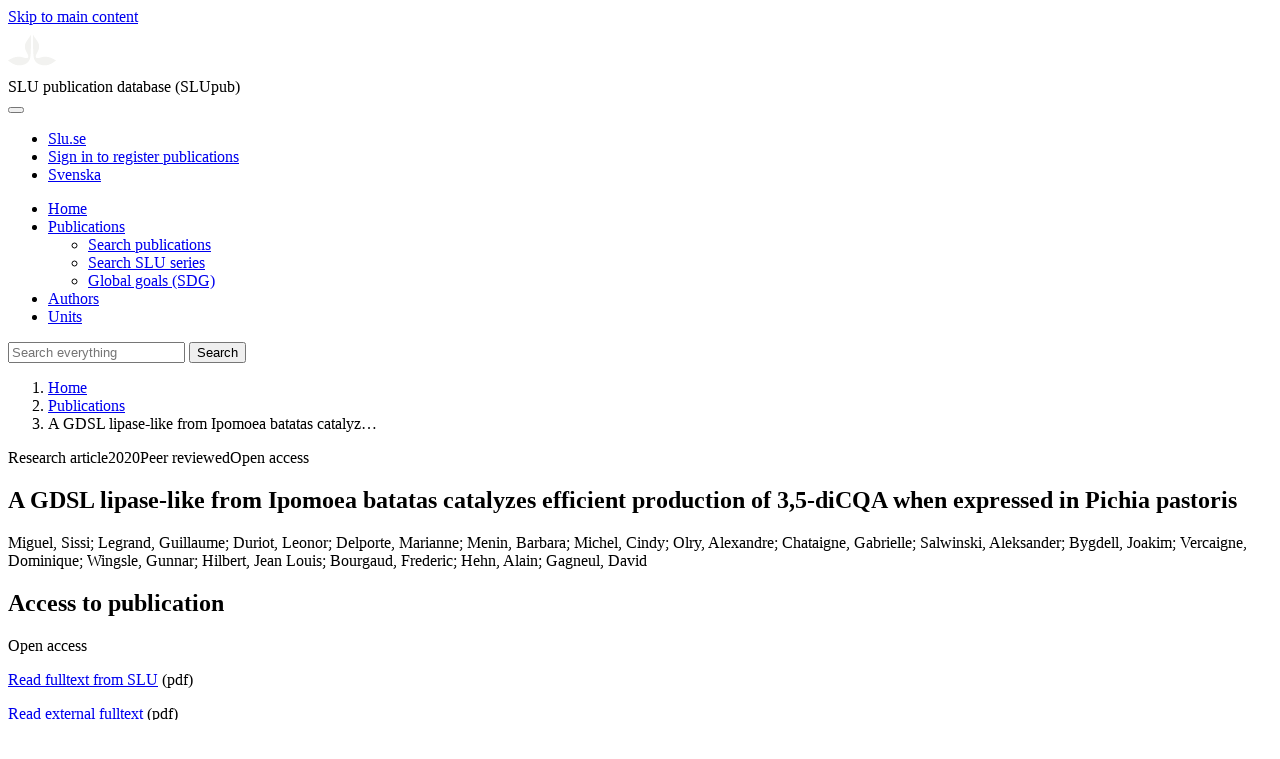

--- FILE ---
content_type: text/html; charset=UTF-8
request_url: https://publications.slu.se/?file=publ/show&id=109985&lang=en
body_size: 5665
content:

<!DOCTYPE html>
<html lang="en">
<head>
    <meta charset="utf-8">
    <meta name="viewport" content="width=device-width, initial-scale=1, shrink-to-fit=no">

    <title>
    A GDSL lipase-like from Ipomoea batatas catalyzes efficient production of 3,5-diCQA when expressed in Pichia pastoris | SLU publication database (SLUpub)    </title>

    <meta name="description" content="The synthesis of 3,5-dicaffeoylquinic acid (3,5-DiCQA) has attracted the interest of many researchers for more than 30 years. Recently, enzymes belon">
    <link rel="icon" sizes="16x16" href="/favicon.ico">
    <link rel="icon" href="/icon.svg" type="image/svg+xml">
    <link rel="apple-touch-icon" href="/apple-touch-icon.png">

    <link href="/assets/brand/css/bootstrap.min.css" rel="stylesheet">
    <link href="/assets/brand/css/fonts/fonts.css?v=ed816c8a-1a76-5c17-b497-0bd5dfefcc64" rel="stylesheet">
    <link href="/assets/brand/css/fontawesome/css/regular.min.css?v=ed816c8a-1a76-5c17-b497-0bd5dfefcc64" rel="stylesheet">
    <link href="/assets/brand/css/fontawesome/css/solid.min.css?v=ed816c8a-1a76-5c17-b497-0bd5dfefcc64" rel="stylesheet">
    <link href="/assets/brand/css/fontawesome/css/fontawesome.min.css?v=ed816c8a-1a76-5c17-b497-0bd5dfefcc64" rel="stylesheet">
    <link href="/assets/brand/css/style.css?v=ed816c8a-1a76-5c17-b497-0bd5dfefcc64" rel="stylesheet">
    <link href="/assets/brand/css/show.css?v=ed816c8a-1a76-5c17-b497-0bd5dfefcc64" rel="stylesheet"><link href="/assets/brand/css/publ-show.css?v=ed816c8a-1a76-5c17-b497-0bd5dfefcc64" rel="stylesheet">
    
    <link rel="schema.DC" href="http://purl.org/dc/elements/1.1/">
<meta name="DC.title" content="A GDSL lipase-like from Ipomoea batatas catalyzes efficient production of 3,5-diCQA when expressed in Pichia pastoris">
<meta name="DC.date" content="2020" >
<meta name="DC.type" content="Research article">
<meta name="DC.type" content="Peer-reviewed">
<meta name="DC.description.abstract" content="The synthesis of 3,5-dicaffeoylquinic acid (3,5-DiCQA) has attracted the interest of many researchers for more than 30 years. Recently, enzymes belonging to the BAHD acyltransferase family were shown to mediate its synthesis, albeit with notably low efficiency. In this study, a new enzyme belonging to the GDSL lipase-like family was identified and proven to be able to transform chlorogenic acid (5-O-caffeoylquinic acid, 5-CQA, CGA) in 3,5-DiCQA with a conversion rate of more than 60%. The enzyme has been produced in different expression systems but has only been shown to be active when transiently synthesized in Nicotiana benthamiana or stably expressed in Pichia pastoris. The synthesis of the molecule could be performed in vitro but also by a bioconversion approach beginning from pure 5-CQA or from green coffee bean extract, thereby paving the road for producing it on an industrial scale. Miguel et al. identify a new enzyme belonging to the GDSL lipase-like family that is involved in the final stage of transformation of 5-CQA into 3,5-diCQA. This enzyme is able to realize an efficient transformation by over 60%, making the transformation process a valuable technological tool that can be easily transferred on an industrial scale.">
<meta name="DC.identifier" content="10.1038/s42003-020-01387-1">
<meta name="DC.identifier" content="urn:nbn:se:slu:epsilon-p-109985">
<meta name="DC.identifier" content="https://res.slu.se/id/publ/109985">
<meta name="DC.identifier" content="https://pub.epsilon.slu.se/id/eprint/21279/contents">
<meta name="DC.creator" content="Miguel, Sissi">
<meta name="DC.creator" content="Legrand, Guillaume">
<meta name="DC.creator" content="Duriot, Leonor">
<meta name="DC.creator" content="Delporte, Marianne">
<meta name="DC.creator" content="Menin, Barbara">
<meta name="DC.creator" content="Michel, Cindy">
<meta name="DC.creator" content="Olry, Alexandre">
<meta name="DC.creator" content="Chataigne, Gabrielle">
<meta name="DC.creator" content="Salwinski, Aleksander">
<meta name="DC.creator" content="Bygdell, Joakim">
<meta name="DC.creator" content="Vercaigne, Dominique">
<meta name="DC.creator" content="Wingsle, Gunnar">
<meta name="DC.creator" content="Hilbert, Jean Louis">
<meta name="DC.creator" content="Bourgaud, Frederic">
<meta name="DC.creator" content="Hehn, Alain">
<meta name="DC.creator" content="Gagneul, David">
<meta name="citation_title" content="A GDSL lipase-like from Ipomoea batatas catalyzes efficient production of 3,5-diCQA when expressed in Pichia pastoris">
<meta name="citation_publication_date" content="2020">
<meta name="citation_online_date" content="2021-01-18">
<meta name="citation_author" content="Miguel, Sissi">
<meta name="citation_author" content="Legrand, Guillaume">
<meta name="citation_author" content="Duriot, Leonor">
<meta name="citation_author" content="Delporte, Marianne">
<meta name="citation_author" content="Menin, Barbara">
<meta name="citation_author" content="Michel, Cindy">
<meta name="citation_author" content="Olry, Alexandre">
<meta name="citation_author" content="Chataigne, Gabrielle">
<meta name="citation_author" content="Salwinski, Aleksander">
<meta name="citation_author" content="Bygdell, Joakim">
<meta name="citation_author" content="Vercaigne, Dominique">
<meta name="citation_author" content="Wingsle, Gunnar">
<meta name="citation_author" content="Hilbert, Jean Louis">
<meta name="citation_author" content="Bourgaud, Frederic">
<meta name="citation_author" content="Hehn, Alain">
<meta name="citation_author" content="Gagneul, David">
<meta name="citation_journal_title" content="Communications biology">
<meta name="citation_volume" content="3">
<meta name="citation_issn" content="2399-3642">
<meta name="citation_issue" content="1">
<meta name="citation_pdf_url" content="https://pub.epsilon.slu.se/id/eprint/21279/contents">
<meta name="citation_abstract" content="The synthesis of 3,5-dicaffeoylquinic acid (3,5-DiCQA) has attracted the interest of many researchers for more than 30 years. Recently, enzymes belonging to the BAHD acyltransferase family were shown to mediate its synthesis, albeit with notably low efficiency. In this study, a new enzyme belonging to the GDSL lipase-like family was identified and proven to be able to transform chlorogenic acid (5-O-caffeoylquinic acid, 5-CQA, CGA) in 3,5-DiCQA with a conversion rate of more than 60%. The enzyme has been produced in different expression systems but has only been shown to be active when transiently synthesized in Nicotiana benthamiana or stably expressed in Pichia pastoris. The synthesis of the molecule could be performed in vitro but also by a bioconversion approach beginning from pure 5-CQA or from green coffee bean extract, thereby paving the road for producing it on an industrial scale. Miguel et al. identify a new enzyme belonging to the GDSL lipase-like family that is involved in the final stage of transformation of 5-CQA into 3,5-diCQA. This enzyme is able to realize an efficient transformation by over 60%, making the transformation process a valuable technological tool that can be easily transferred on an industrial scale.">
<meta name="citation_doi" content="10.1038/s42003-020-01387-1">
<meta name="citation_public_url" content="https://res.slu.se/id/publ/109985">
<meta name="eprints.title" content="A GDSL lipase-like from Ipomoea batatas catalyzes efficient production of 3,5-diCQA when expressed in Pichia pastoris">
<meta name="eprints.date" content="2020">
<meta name="eprints.journal_title" content="Communications biology">
<meta name="eprints.journal_issn" content="2399-3642">
<meta name="eprints.volume" content="3">
<meta name="eprints.issue" content="1">
<meta name="eprints.article_number" content="673">
<meta name="eprints.type" content="Research article">
<meta name="eprints.type" content="Peer-reviewed">
<meta name="eprints.abstract" content="The synthesis of 3,5-dicaffeoylquinic acid (3,5-DiCQA) has attracted the interest of many researchers for more than 30 years. Recently, enzymes belonging to the BAHD acyltransferase family were shown to mediate its synthesis, albeit with notably low efficiency. In this study, a new enzyme belonging to the GDSL lipase-like family was identified and proven to be able to transform chlorogenic acid (5-O-caffeoylquinic acid, 5-CQA, CGA) in 3,5-DiCQA with a conversion rate of more than 60%. The enzyme has been produced in different expression systems but has only been shown to be active when transiently synthesized in Nicotiana benthamiana or stably expressed in Pichia pastoris. The synthesis of the molecule could be performed in vitro but also by a bioconversion approach beginning from pure 5-CQA or from green coffee bean extract, thereby paving the road for producing it on an industrial scale. Miguel et al. identify a new enzyme belonging to the GDSL lipase-like family that is involved in the final stage of transformation of 5-CQA into 3,5-diCQA. This enzyme is able to realize an efficient transformation by over 60%, making the transformation process a valuable technological tool that can be easily transferred on an industrial scale.">
<meta name="eprints.doi" content="10.1038/s42003-020-01387-1">
<meta name="eprints.urn" content="urn:nbn:se:slu:epsilon-p-109985">
<meta name="eprints.identifier" content="https://res.slu.se/id/publ/109985">
<meta name="eprints.document_url" content="https://pub.epsilon.slu.se/id/eprint/21279/contents">
<meta name="eprints.creators_name" content="Miguel, Sissi">
<meta name="eprints.creators_name" content="Legrand, Guillaume">
<meta name="eprints.creators_name" content="Duriot, Leonor">
<meta name="eprints.creators_name" content="Delporte, Marianne">
<meta name="eprints.creators_name" content="Menin, Barbara">
<meta name="eprints.creators_name" content="Michel, Cindy">
<meta name="eprints.creators_name" content="Olry, Alexandre">
<meta name="eprints.creators_name" content="Chataigne, Gabrielle">
<meta name="eprints.creators_name" content="Salwinski, Aleksander">
<meta name="eprints.creators_name" content="Bygdell, Joakim">
<meta name="eprints.creators_name" content="Vercaigne, Dominique">
<meta name="eprints.creators_name" content="Wingsle, Gunnar">
<meta name="eprints.creators_name" content="Hilbert, Jean Louis">
<meta name="eprints.creators_name" content="Bourgaud, Frederic">
<meta name="eprints.creators_name" content="Hehn, Alain">
<meta name="eprints.creators_name" content="Gagneul, David">
<link rel="canonical" href="https://publications.slu.se/?file=publ/show&id=109985">
<meta property="og:title" content="A GDSL lipase-like from Ipomoea batatas catalyzes efficient production of 3,5-diCQA when expressed in Pichia pastoris">
<meta property="og:type" content="article">
<meta property="og:url" content="https://publications.slu.se/?file=publ/show&id=109985">
<meta property="og:image" content="https://publications.slu.se/apple-touch-icon.png">
<meta property="og:site_name" content="SLU publication database (SLUpub)">
</head>
<body>
    <a class="skip-to-main-link" href="#main">Skip to main content</a>

    <header>
    <div class="container-fluid p-0">
        <div class="row g-0">
            <div class="col-12 col-lg-10 offset-lg-2 col-xxl-9 offset-xxl-3 d-flex">
                <div class="logotype">
                    <svg id="sluMainLogo" xmlns="http://www.w3.org/2000/svg" viewBox="-0 -152 848.43 848.44" width="48" aria-labelledby="sluMainLogoTitle" role="img">
  <title id="sluMainLogoTitle">Swedish University of Agricultural Sciences</title>
  <style>
    #sluMainLogo path { fill: #f2f2f0 }
  </style>
  <g>
    <path d="M867.56,474.7c-58.43,38.71-114,84.5-198.51,84.5-97.68,0-179.9-45.22-195.65-143.29-11.46-71.49-12.89-261.41-12.89-325.85V15.78h1.43c38.67,80.27,107.42,128,107.42,210.78,0,41-13.46,67.55-33.8,106.55-10.6,20.35-26.36,46.35-26.36,70.37,0,14.13,6.59,27.69,30.94,27.69,47.84,0,74.77-24.86,136.93-24.86,71,0,121.75,25.71,190.49,66.69v1.7Z" transform="translate(-19.13 -15.78)" />
    <path d="M19.13,473c68.75-41,119.45-66.69,190.5-66.69,62.16,0,89.08,24.86,136.92,24.86,24.35,0,30.94-13.56,30.94-27.69,0-24-15.75-50-26.35-70.37-20.34-39-33.8-65.57-33.8-106.55,0-82.8,68.75-130.51,107.42-210.78h1.43V89.5c0,65-1.43,254.92-12.89,326.41C397.54,514,315.33,559.2,217.65,559.2c-84.51,0-140.08-45.79-198.52-84.5V473Z" transform="translate(-19.13 -15.78)" />
  </g>
</svg>
                </div>
                <span class="align-self-end global-heading">SLU publication database (SLUpub)</span>
            </div>
        </div>
    </div>

    <!-- Matomo Cloud -->
    <script>
        var _paq = window._paq = window._paq || [];
        /* tracker methods like "setCustomDimension" should be called before "trackPageView" */
        _paq.push(['trackPageView']);
        _paq.push(['enableLinkTracking']);
        (function() {
            var u="https://slu.matomo.cloud/";
            _paq.push(['setTrackerUrl', u+'matomo.php']);
            _paq.push(['setSiteId', '3']);
            var d=document, g=d.createElement('script'), s=d.getElementsByTagName('script')[0];
            g.async=true; g.src='//cdn.matomo.cloud/slu.matomo.cloud/matomo.js'; s.parentNode.insertBefore(g,s);
        })();
    </script>
    <!-- End Matomo Code -->
</header>

<div class="container-fluid p-0">
    <div class="navigation" id="navContainer">
        <div class="row g-0">
            <div class="col-12 col-lg-10 offset-lg-2 col-xxl-9 offset-xxl-3">
                <nav class="navbar navbar-right navbar-expand-md" aria-label="Main">
                    <div class="container-fluid">
                        <button class="navbar-toggler ms-auto" id="navToggler" type="button" data-bs-toggle="collapse" data-bs-target="#navContent" aria-controls="navContent" aria-expanded="false" aria-label="Toggle navigation">
                            <span class="fa-solid fa-bars" aria-hidden="true"></span>
                        </button>
                        <div class="navbar-collapse navigation-items" id="navContent">
                            <div class="external-links">
                                <ul>
                                    <li>
                                        <a href="https://www.slu.se/">Slu.se</a>
                                    </li>
                                    <li>
                                        <a href="https://slupub.slu.se/">Sign in to register publications</a>
                                    </li>
                                    <li class="text-nowrap"><a href="/?file=publ%2Fshow&id=109985&lang=se"><span class="fa-solid fa-globe me-2 me-md-1" aria-hidden="true"></span>Svenska</a></li>                                </ul>
                            </div>
                            <ul class="navbar-nav">
                                <li class="nav-item">
                                    <a class="nav-link " href="/?file=search/main&lang=en" tabindex="0">Home</a>
                                </li>
                                <li class="nav-item dropdown">
                                    <a class="nav-link dropdown-toggle active" href="/?file=publ/search&lang=en" id="navbarDropdownMenuLink" role="button" tabindex="0" data-bs-toggle="dropdown" aria-expanded="false">
                                        Publications                                    </a>
                                    <ul class="dropdown-menu m-0 pt-0" aria-labelledby="navbarDropdownMenuLink">
                                        <li><a class="dropdown-item ps-3 active" href="/?file=publ/search&lang=en">Search publications</a></li>
                                        <li><a class="dropdown-item ps-3 " href="/?file=jour/search&lang=en">Search SLU series</a></li>
                                        <li><a class="dropdown-item ps-3 " href="/?file=sdg/search&lang=en">Global goals (SDG)</a></li>
                                    </ul>
                                </li>
                                <li class="nav-item">
                                    <a class="nav-link " href="/?file=pers/search&lang=en" tabindex="0">Authors</a>
                                </li>
                                <li class="nav-item">
                                    <a class="nav-link " href="/?file=orga/search&lang=en" tabindex="0">Units</a>
                                </li>
                            </ul>
                                                            <form class="d-flex">
                                    <input type="hidden" name="file" value="search/main">
                                    <input type="hidden" name="lang" value="en">
                                    <input class="flex-fill form-input" id="navbar_input_q" name="q" placeholder="Search everything" type="search" aria-labelledby="search-button">
                                    <button class="search-button" id="search-button" type="submit">
                                        <span class="sr-only">Search</span>
                                        <span class="fa-solid fa-magnifying-glass" aria-hidden="true"></span>
                                    </button>
                                </form>
                                                    </div>
                    </div>
                </nav>
            </div>
        </div>
    </div>
    <nav class="breadcrumbs d-none d-md-block py-md-1" aria-label="Breadcrumb">
        <div class="row g-0">
            <div class="col-12 col-lg-10 offset-lg-2 col-xxl-9 offset-xxl-3">
                                    <ol class="m-0">
                        <li><a href="/?file=search/main&lang=en">Home</a></li>
                                                    <li><a href="/?file=publ/search&lang=en">Publications</a></li>
                            <li><span aria-current="page">A GDSL lipase-like from Ipomoea batatas catalyz&hellip;</span></li>
                                            </ol>
                            </div>
        </div>
    </nav>
</div>

    <main id="main">
        <section class="search-hit px-3" aria-labelledby="landingPageHeading">
    <div class="container-fluid p-0">
        <div class="row align-items-start g-3 mt-0">
            <div class="col-12 col-lg-8 offset-lg-2 col-xxl-6 offset-xxl-3 mt-0">
                <div class="row g-0 mt-0">
                    <div class="banner panel search-hit-card col p-3 p-md-4">
                        <p class="subheading mb-1">
                            <span>Research article</span><span class="vr"></span><span>2020</span><span class="vr"></span><span>Peer reviewed</span><span class="vr"></span><span>Open access</span>                        </p>
                        <h1 class="mb-2" id="landingPageHeading">A GDSL lipase-like from Ipomoea batatas catalyzes efficient production of 3,5-diCQA when expressed in Pichia pastoris</h1>
                        <p class="primary">
                            Miguel, Sissi;  Legrand, Guillaume;  Duriot, Leonor;  Delporte, Marianne;  Menin, Barbara;  Michel, Cindy;  Olry, Alexandre;  Chataigne, Gabrielle;  Salwinski, Aleksander;  Bygdell, Joakim;  Vercaigne, Dominique;  Wingsle, Gunnar;  Hilbert, Jean Louis;  Bourgaud, Frederic;  Hehn, Alain;  Gagneul, David                        </p>
                    </div>
                </div>
                                    <div class="row mt-3 d-xxl-none">
                        <div class="col">
                            <aside class="panel p-3"><div class="d-flex flex-row flex-xxl-column-reverse gap-3 gap-xxl-2 align-items-center align-items-xxl-start"><h2 class="discreet m-0">Access to publication</h2><span class="pill"><span>Open access</span><img alt="" src="/assets/brand/img/openaccess.svg"></span></div><div class="d-flex flex-row flex-xxl-column flex-wrap gap-3 mt-2"><div class="note py-1"><p><a href="https://pub.epsilon.slu.se/id/document/20362673">Read fulltext from SLU</a> (pdf)</p></div><div class="note py-1"><p><a href="https://www.nature.com/articles/s42003-020-01387-1.pdf">Read external fulltext</a> (pdf)</p></div></div></aside>                        </div>
                    </div>
                                <div class="row">
                    <div class="col text-column">
                                                    <h2 class="discreet">Abstract</h2>
                            <p>The synthesis of 3,5-dicaffeoylquinic acid (3,5-DiCQA) has attracted the interest of many researchers for more than 30 years. Recently, enzymes belonging to the BAHD acyltransferase family were shown to mediate its synthesis, albeit with notably low efficiency. In this study, a new enzyme belonging to the GDSL lipase-like family was identified and proven to be able to transform chlorogenic acid (5-O-caffeoylquinic acid, 5-CQA, CGA) in 3,5-DiCQA with a conversion rate of more than 60%. The enzyme has been produced in different expression systems but has only been shown to be active when transiently synthesized in Nicotiana benthamiana or stably expressed in Pichia pastoris. The synthesis of the molecule could be performed in vitro but also by a bioconversion approach beginning from pure 5-CQA or from green coffee bean extract, thereby paving the road for producing it on an industrial scale. Miguel et al. identify a new enzyme belonging to the GDSL lipase-like family that is involved in the final stage of transformation of 5-CQA into 3,5-diCQA. This enzyme is able to realize an efficient transformation by over 60%, making the transformation process a valuable technological tool that can be easily transferred on an industrial scale.</p>
                        
                                                    <h2 class="discreet">Published in</h2>
                            <p>
                                <span class="fw-bold">Communications biology</span><br>2020, volume: 3, number: 1, article number: 673<br>Publisher: NATURE RESEARCH<br>                            </p>
                        
                        
                        <h2 class="discreet">SLU Authors</h2><ul class="p-0"><li class="d-block"><article class="mb-3"><h3>Bygdell, Joakim</h3><ul class="fa-ul ms-4"><li class="affl"><span class="fa-li"><i class="fa-regular fa-caret-right"></i></span>Umeå University</li></ul></article></li><li class="d-block"><article class="mb-3"><h3><a href="/?file=pers/show&sort=PY%20desc,slu_last_update%20desc&cid=291246&lang=en">Wingsle, Gunnar</a></h3><ul class="fa-ul ms-4"><li class="affl"><span class="fa-li"><i class="fa-regular fa-caret-right"></i></span><a href="/?file=orga/show&cid=259093939&lang=en">Department of Forest Genetics and Plant Physiology</a>, Swedish University of Agricultural Sciences<br></li></ul></article></li></ul>
                        
                                                    <h2 class="discreet">Global goals (SDG)</h2>
                            <p>
                                <a href="/?file=sdg/show&goal=9&lang=en">SDG9 Industry, innovation and infrastructure</a><br>                            </p>
                        
                                                    <h2 class="discreet">UKÄ Subject classification</h2>
                            <p>
                                Biochemistry<br>Molecular Biology<br>                            </p>
                        
                        
                                                    <h2 class="discreet">Publication identifier</h2>
                            <ul class="list-unstyled">
                                <li>DOI: https://doi.org/10.1038/s42003-020-01387-1</li>                                                                                            </ul>
                        
                                                    <h2 class="discreet">Permanent link to this page (URI)</h2>
                            <p>https://res.slu.se/id/publ/109985</p>
                                            </div>
                </div>
            </div>
                            <div class="col-12 col-lg-8 offset-lg-2 col-xxl-3 offset-xxl-0 d-flex mt-2 mt-xxl-0 mb-4 d-none d-xxl-flex">
                    <aside class="panel p-3"><div class="d-flex flex-row flex-xxl-column-reverse gap-3 gap-xxl-2 align-items-center align-items-xxl-start"><h2 class="discreet m-0">Access to publication</h2><span class="pill"><span>Open access</span><img alt="" src="/assets/brand/img/openaccess.svg"></span></div><div class="d-flex flex-row flex-xxl-column flex-wrap gap-3 mt-2"><div class="note py-1"><p><a href="https://pub.epsilon.slu.se/id/document/20362673">Read fulltext from SLU</a> (pdf)</p></div><div class="note py-1"><p><a href="https://www.nature.com/articles/s42003-020-01387-1.pdf">Read external fulltext</a> (pdf)</p></div></div></aside>                </div>
                    </div>
    </div>
</section>

    </main>

    <footer class="px-3">
    <div class="container-fluid p-0">
        <div class="row g-0">
            <div class="col-12 col-lg-4 offset-lg-2 col-xxl-3 offset-xxl-3">
                <h2>Feedback and Support</h2>
                <ul class="list-unstyled">
                    <li>
                        <a class="dark-bg" href="mailto:library@slu.se">Email: library@slu.se</a>
                    </li>
                    <li>
                        <a class="dark-bg" href="https://www.slu.se/en/library/publish/register-and-publish-in-slus-publication-database/">Guide for registering and publishing</a>
                    </li>
                </ul>
            </div>
            <div class="col-12 col-lg-4 col-xxl-3">
                <h2>SLU publication database search</h2>
                <ul class="list-unstyled">
                    <li>
                        <a class="dark-bg" href="https://www.slu.se/en/library/contact/processing-of-personal-data/">Privacy</a>
                    </li>
                    <li>
                        <a class="dark-bg" href="https://www.slu.se/en/library/contact/accessibility-statement/">Accessibility</a>
                    </li>
                    <li>
                        <a class="dark-bg" href="/?file=misc/about&lang=en">About SLU publication database search</a>
                    </li>
                </ul>
            </div>
        </div>
    </div>

    <!-- Git Info -->
    
</footer>

    <script src="/assets/brand/js/bootstrap.bundle.min.js"></script>     <script src="/assets/brand/js/group-digits.js?v=ed816c8a-1a76-5c17-b497-0bd5dfefcc64"></script>
    <script>
        const navToggler = document.getElementById('navToggler');
        navToggler.classList.add('collapsed');
        navToggler.addEventListener('click', function () {
            document.getElementById('navContainer').classList.toggle('expanded');
        });
        document.getElementById('navContent').classList.add('collapse');
        Array.from(document.getElementsByClassName('js-group-digits')).forEach(e => groupDigits(e));
        var popoverTriggerList = [].slice.call(document.querySelectorAll('[data-bs-toggle="popover"]'));
        var popoverList = popoverTriggerList.map(function (popoverTriggerEl) {
            return new bootstrap.Popover(popoverTriggerEl);
        });
    </script>
</body>
</html>
